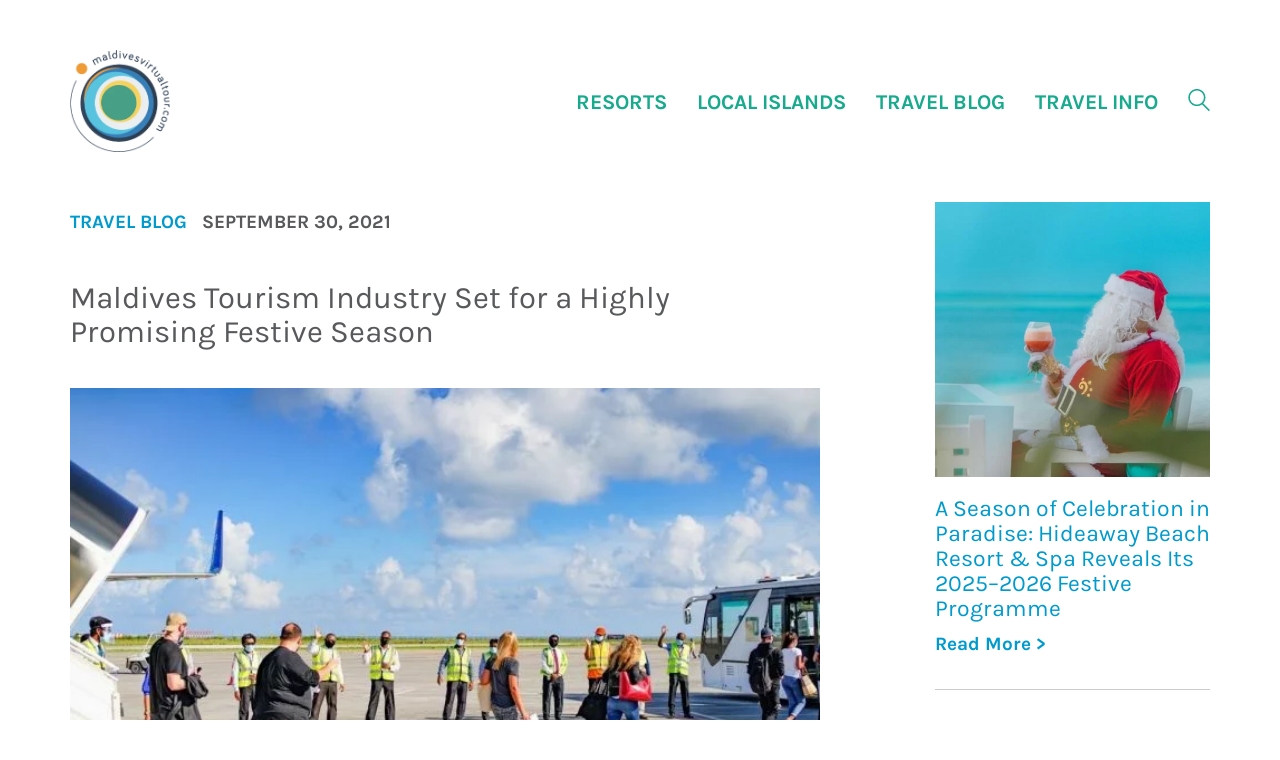

--- FILE ---
content_type: text/html; charset=UTF-8
request_url: https://maldivesvirtualtour.com/maldives-tourism-industry-set-for-a-highly-promising-festive-season/
body_size: 12349
content:
<!DOCTYPE html>

<html class="no-js" lang="en-US">
<head>
	<script async src="https://www.googletagmanager.com/gtag/js?id=UA-165712536-1"></script>
	<script>
	  window.dataLayer = window.dataLayer || [];
	  function gtag(){dataLayer.push(arguments);}
	  gtag('js', new Date());

	  gtag('config', 'UA-165712536-1');
	</script>
	<!-- Meta Pixel Code -->
	<script>
	  !function(f,b,e,v,n,t,s)
	  {if(f.fbq)return;n=f.fbq=function(){n.callMethod?
	  n.callMethod.apply(n,arguments):n.queue.push(arguments)};
	  if(!f._fbq)f._fbq=n;n.push=n;n.loaded=!0;n.version='2.0';
	  n.queue=[];t=b.createElement(e);t.async=!0;
	  t.src=v;s=b.getElementsByTagName(e)[0];
	  s.parentNode.insertBefore(t,s)}(window, document,'script',
	  'https://connect.facebook.net/en_US/fbevents.js');
	  fbq('init', '1570427046690073');
	  fbq('track', 'PageView');
	</script>
	<noscript><img height="1" width="1" style="display:none"
	  src="https://www.facebook.com/tr?id=1570427046690073&ev=PageView&noscript=1"
	/></noscript>
	<!-- End Meta Pixel Code -->
    <meta charset="UTF-8">
    <meta name="viewport" content="width=device-width, initial-scale=1.0">
    <meta name="description" content="As we edge closer to the upcoming holiday period, Maldives’ tourism industry looks set for a&hellip;">
    	<meta name="twitter:card" content="summary_large_image"/>
  <meta name="twitter:site" content="@virtualtouremv"/>
  <meta name="twitter:creator" content="@virtualtourmv"/>
  <meta name="twitter:title" content="Maldives Tourism Industry Set for a Highly Promising Festive Season" />
  <meta name="twitter:widgets:csp" content="on">
  <meta name="twitter:description" content="Travel Guide | Virtual Tours | Original Content 🇲🇻"/>

	<title>Maldives Tourism Industry Set for a Highly Promising Festive Season &#8211; Maldives Virtual Tour</title>
<meta name='robots' content='max-image-preview:large' />
	<style>img:is([sizes="auto" i], [sizes^="auto," i]) { contain-intrinsic-size: 3000px 1500px }</style>
	<link rel="alternate" type="application/rss+xml" title="Maldives Virtual Tour &raquo; Feed" href="https://maldivesvirtualtour.com/feed/" />
<link rel="alternate" type="application/rss+xml" title="Maldives Virtual Tour &raquo; Comments Feed" href="https://maldivesvirtualtour.com/comments/feed/" />
<link rel="alternate" type="application/rss+xml" title="Maldives Virtual Tour &raquo; Maldives Tourism Industry Set for a Highly Promising Festive Season Comments Feed" href="https://maldivesvirtualtour.com/maldives-tourism-industry-set-for-a-highly-promising-festive-season/feed/" />
<style type="text/css">.brave_popup{display:none}</style><script data-no-optimize="1"> var brave_popup_data = {}; var bravepop_emailValidation=false; var brave_popup_videos = {};  var brave_popup_formData = {};var brave_popup_adminUser = false; var brave_popup_pageInfo = {"type":"single","pageID":1722,"singleType":"post"};  var bravepop_emailSuggestions={};</script>    <meta property="og:type" content="article">
    <meta property="og:title" content="Maldives Tourism Industry Set for a Highly Promising Festive Season">
    <meta property="og:url" content="https://maldivesvirtualtour.com/maldives-tourism-industry-set-for-a-highly-promising-festive-season/">
    <meta property="og:site_name" content="Maldives Virtual Tour">

	        <meta property="og:description" content="As we edge closer to the upcoming holiday period, Maldives’ tourism industry looks set for a&hellip;">
	
	        <meta property="og:image" content="https://maldivesvirtualtour.com/wp-content/uploads/2021/09/fma2MfCJ8Qdff3kwBUlCjdgo49qkjX6FbanIX6YY-672x428-1.jpeg">
        <link itemprop="image" href="https://maldivesvirtualtour.com/wp-content/uploads/2021/09/fma2MfCJ8Qdff3kwBUlCjdgo49qkjX6FbanIX6YY-672x428-1.jpeg">

		            <!--
		  <PageMap>
		    <DataObject type="thumbnail">
		      <Attribute name="src" value="https://maldivesvirtualtour.com/wp-content/uploads/2021/09/fma2MfCJ8Qdff3kwBUlCjdgo49qkjX6FbanIX6YY-672x428-1-150x150.jpeg"/>
		      <Attribute name="width" value="150"/>
		      <Attribute name="height" value="150"/>
		    </DataObject>
		  </PageMap>
		-->
		
	<script type="text/javascript">
/* <![CDATA[ */
window._wpemojiSettings = {"baseUrl":"https:\/\/s.w.org\/images\/core\/emoji\/15.0.3\/72x72\/","ext":".png","svgUrl":"https:\/\/s.w.org\/images\/core\/emoji\/15.0.3\/svg\/","svgExt":".svg","source":{"concatemoji":"https:\/\/maldivesvirtualtour.com\/wp-includes\/js\/wp-emoji-release.min.js?ver=6.7.4"}};
/*! This file is auto-generated */
!function(i,n){var o,s,e;function c(e){try{var t={supportTests:e,timestamp:(new Date).valueOf()};sessionStorage.setItem(o,JSON.stringify(t))}catch(e){}}function p(e,t,n){e.clearRect(0,0,e.canvas.width,e.canvas.height),e.fillText(t,0,0);var t=new Uint32Array(e.getImageData(0,0,e.canvas.width,e.canvas.height).data),r=(e.clearRect(0,0,e.canvas.width,e.canvas.height),e.fillText(n,0,0),new Uint32Array(e.getImageData(0,0,e.canvas.width,e.canvas.height).data));return t.every(function(e,t){return e===r[t]})}function u(e,t,n){switch(t){case"flag":return n(e,"\ud83c\udff3\ufe0f\u200d\u26a7\ufe0f","\ud83c\udff3\ufe0f\u200b\u26a7\ufe0f")?!1:!n(e,"\ud83c\uddfa\ud83c\uddf3","\ud83c\uddfa\u200b\ud83c\uddf3")&&!n(e,"\ud83c\udff4\udb40\udc67\udb40\udc62\udb40\udc65\udb40\udc6e\udb40\udc67\udb40\udc7f","\ud83c\udff4\u200b\udb40\udc67\u200b\udb40\udc62\u200b\udb40\udc65\u200b\udb40\udc6e\u200b\udb40\udc67\u200b\udb40\udc7f");case"emoji":return!n(e,"\ud83d\udc26\u200d\u2b1b","\ud83d\udc26\u200b\u2b1b")}return!1}function f(e,t,n){var r="undefined"!=typeof WorkerGlobalScope&&self instanceof WorkerGlobalScope?new OffscreenCanvas(300,150):i.createElement("canvas"),a=r.getContext("2d",{willReadFrequently:!0}),o=(a.textBaseline="top",a.font="600 32px Arial",{});return e.forEach(function(e){o[e]=t(a,e,n)}),o}function t(e){var t=i.createElement("script");t.src=e,t.defer=!0,i.head.appendChild(t)}"undefined"!=typeof Promise&&(o="wpEmojiSettingsSupports",s=["flag","emoji"],n.supports={everything:!0,everythingExceptFlag:!0},e=new Promise(function(e){i.addEventListener("DOMContentLoaded",e,{once:!0})}),new Promise(function(t){var n=function(){try{var e=JSON.parse(sessionStorage.getItem(o));if("object"==typeof e&&"number"==typeof e.timestamp&&(new Date).valueOf()<e.timestamp+604800&&"object"==typeof e.supportTests)return e.supportTests}catch(e){}return null}();if(!n){if("undefined"!=typeof Worker&&"undefined"!=typeof OffscreenCanvas&&"undefined"!=typeof URL&&URL.createObjectURL&&"undefined"!=typeof Blob)try{var e="postMessage("+f.toString()+"("+[JSON.stringify(s),u.toString(),p.toString()].join(",")+"));",r=new Blob([e],{type:"text/javascript"}),a=new Worker(URL.createObjectURL(r),{name:"wpTestEmojiSupports"});return void(a.onmessage=function(e){c(n=e.data),a.terminate(),t(n)})}catch(e){}c(n=f(s,u,p))}t(n)}).then(function(e){for(var t in e)n.supports[t]=e[t],n.supports.everything=n.supports.everything&&n.supports[t],"flag"!==t&&(n.supports.everythingExceptFlag=n.supports.everythingExceptFlag&&n.supports[t]);n.supports.everythingExceptFlag=n.supports.everythingExceptFlag&&!n.supports.flag,n.DOMReady=!1,n.readyCallback=function(){n.DOMReady=!0}}).then(function(){return e}).then(function(){var e;n.supports.everything||(n.readyCallback(),(e=n.source||{}).concatemoji?t(e.concatemoji):e.wpemoji&&e.twemoji&&(t(e.twemoji),t(e.wpemoji)))}))}((window,document),window._wpemojiSettings);
/* ]]> */
</script>
<style id='wp-emoji-styles-inline-css'>

	img.wp-smiley, img.emoji {
		display: inline !important;
		border: none !important;
		box-shadow: none !important;
		height: 1em !important;
		width: 1em !important;
		margin: 0 0.07em !important;
		vertical-align: -0.1em !important;
		background: none !important;
		padding: 0 !important;
	}
</style>
<link rel='stylesheet' id='wp-block-library-css' href='https://maldivesvirtualtour.com/wp-includes/css/dist/block-library/style.min.css?ver=6.7.4' media='all' />
<link rel='stylesheet' id='liveblog24_live_blogging_tool-cgb-style-css-css' href='https://maldivesvirtualtour.com/wp-content/plugins/24liveblog/dist/blocks.style.build.css' media='all' />
<style id='classic-theme-styles-inline-css'>
/*! This file is auto-generated */
.wp-block-button__link{color:#fff;background-color:#32373c;border-radius:9999px;box-shadow:none;text-decoration:none;padding:calc(.667em + 2px) calc(1.333em + 2px);font-size:1.125em}.wp-block-file__button{background:#32373c;color:#fff;text-decoration:none}
</style>
<style id='global-styles-inline-css'>
:root{--wp--preset--aspect-ratio--square: 1;--wp--preset--aspect-ratio--4-3: 4/3;--wp--preset--aspect-ratio--3-4: 3/4;--wp--preset--aspect-ratio--3-2: 3/2;--wp--preset--aspect-ratio--2-3: 2/3;--wp--preset--aspect-ratio--16-9: 16/9;--wp--preset--aspect-ratio--9-16: 9/16;--wp--preset--color--black: #000000;--wp--preset--color--cyan-bluish-gray: #abb8c3;--wp--preset--color--white: #ffffff;--wp--preset--color--pale-pink: #f78da7;--wp--preset--color--vivid-red: #cf2e2e;--wp--preset--color--luminous-vivid-orange: #ff6900;--wp--preset--color--luminous-vivid-amber: #fcb900;--wp--preset--color--light-green-cyan: #7bdcb5;--wp--preset--color--vivid-green-cyan: #00d084;--wp--preset--color--pale-cyan-blue: #8ed1fc;--wp--preset--color--vivid-cyan-blue: #0693e3;--wp--preset--color--vivid-purple: #9b51e0;--wp--preset--gradient--vivid-cyan-blue-to-vivid-purple: linear-gradient(135deg,rgba(6,147,227,1) 0%,rgb(155,81,224) 100%);--wp--preset--gradient--light-green-cyan-to-vivid-green-cyan: linear-gradient(135deg,rgb(122,220,180) 0%,rgb(0,208,130) 100%);--wp--preset--gradient--luminous-vivid-amber-to-luminous-vivid-orange: linear-gradient(135deg,rgba(252,185,0,1) 0%,rgba(255,105,0,1) 100%);--wp--preset--gradient--luminous-vivid-orange-to-vivid-red: linear-gradient(135deg,rgba(255,105,0,1) 0%,rgb(207,46,46) 100%);--wp--preset--gradient--very-light-gray-to-cyan-bluish-gray: linear-gradient(135deg,rgb(238,238,238) 0%,rgb(169,184,195) 100%);--wp--preset--gradient--cool-to-warm-spectrum: linear-gradient(135deg,rgb(74,234,220) 0%,rgb(151,120,209) 20%,rgb(207,42,186) 40%,rgb(238,44,130) 60%,rgb(251,105,98) 80%,rgb(254,248,76) 100%);--wp--preset--gradient--blush-light-purple: linear-gradient(135deg,rgb(255,206,236) 0%,rgb(152,150,240) 100%);--wp--preset--gradient--blush-bordeaux: linear-gradient(135deg,rgb(254,205,165) 0%,rgb(254,45,45) 50%,rgb(107,0,62) 100%);--wp--preset--gradient--luminous-dusk: linear-gradient(135deg,rgb(255,203,112) 0%,rgb(199,81,192) 50%,rgb(65,88,208) 100%);--wp--preset--gradient--pale-ocean: linear-gradient(135deg,rgb(255,245,203) 0%,rgb(182,227,212) 50%,rgb(51,167,181) 100%);--wp--preset--gradient--electric-grass: linear-gradient(135deg,rgb(202,248,128) 0%,rgb(113,206,126) 100%);--wp--preset--gradient--midnight: linear-gradient(135deg,rgb(2,3,129) 0%,rgb(40,116,252) 100%);--wp--preset--font-size--small: 13px;--wp--preset--font-size--medium: 20px;--wp--preset--font-size--large: 36px;--wp--preset--font-size--x-large: 42px;--wp--preset--spacing--20: 0.44rem;--wp--preset--spacing--30: 0.67rem;--wp--preset--spacing--40: 1rem;--wp--preset--spacing--50: 1.5rem;--wp--preset--spacing--60: 2.25rem;--wp--preset--spacing--70: 3.38rem;--wp--preset--spacing--80: 5.06rem;--wp--preset--shadow--natural: 6px 6px 9px rgba(0, 0, 0, 0.2);--wp--preset--shadow--deep: 12px 12px 50px rgba(0, 0, 0, 0.4);--wp--preset--shadow--sharp: 6px 6px 0px rgba(0, 0, 0, 0.2);--wp--preset--shadow--outlined: 6px 6px 0px -3px rgba(255, 255, 255, 1), 6px 6px rgba(0, 0, 0, 1);--wp--preset--shadow--crisp: 6px 6px 0px rgba(0, 0, 0, 1);}:where(.is-layout-flex){gap: 0.5em;}:where(.is-layout-grid){gap: 0.5em;}body .is-layout-flex{display: flex;}.is-layout-flex{flex-wrap: wrap;align-items: center;}.is-layout-flex > :is(*, div){margin: 0;}body .is-layout-grid{display: grid;}.is-layout-grid > :is(*, div){margin: 0;}:where(.wp-block-columns.is-layout-flex){gap: 2em;}:where(.wp-block-columns.is-layout-grid){gap: 2em;}:where(.wp-block-post-template.is-layout-flex){gap: 1.25em;}:where(.wp-block-post-template.is-layout-grid){gap: 1.25em;}.has-black-color{color: var(--wp--preset--color--black) !important;}.has-cyan-bluish-gray-color{color: var(--wp--preset--color--cyan-bluish-gray) !important;}.has-white-color{color: var(--wp--preset--color--white) !important;}.has-pale-pink-color{color: var(--wp--preset--color--pale-pink) !important;}.has-vivid-red-color{color: var(--wp--preset--color--vivid-red) !important;}.has-luminous-vivid-orange-color{color: var(--wp--preset--color--luminous-vivid-orange) !important;}.has-luminous-vivid-amber-color{color: var(--wp--preset--color--luminous-vivid-amber) !important;}.has-light-green-cyan-color{color: var(--wp--preset--color--light-green-cyan) !important;}.has-vivid-green-cyan-color{color: var(--wp--preset--color--vivid-green-cyan) !important;}.has-pale-cyan-blue-color{color: var(--wp--preset--color--pale-cyan-blue) !important;}.has-vivid-cyan-blue-color{color: var(--wp--preset--color--vivid-cyan-blue) !important;}.has-vivid-purple-color{color: var(--wp--preset--color--vivid-purple) !important;}.has-black-background-color{background-color: var(--wp--preset--color--black) !important;}.has-cyan-bluish-gray-background-color{background-color: var(--wp--preset--color--cyan-bluish-gray) !important;}.has-white-background-color{background-color: var(--wp--preset--color--white) !important;}.has-pale-pink-background-color{background-color: var(--wp--preset--color--pale-pink) !important;}.has-vivid-red-background-color{background-color: var(--wp--preset--color--vivid-red) !important;}.has-luminous-vivid-orange-background-color{background-color: var(--wp--preset--color--luminous-vivid-orange) !important;}.has-luminous-vivid-amber-background-color{background-color: var(--wp--preset--color--luminous-vivid-amber) !important;}.has-light-green-cyan-background-color{background-color: var(--wp--preset--color--light-green-cyan) !important;}.has-vivid-green-cyan-background-color{background-color: var(--wp--preset--color--vivid-green-cyan) !important;}.has-pale-cyan-blue-background-color{background-color: var(--wp--preset--color--pale-cyan-blue) !important;}.has-vivid-cyan-blue-background-color{background-color: var(--wp--preset--color--vivid-cyan-blue) !important;}.has-vivid-purple-background-color{background-color: var(--wp--preset--color--vivid-purple) !important;}.has-black-border-color{border-color: var(--wp--preset--color--black) !important;}.has-cyan-bluish-gray-border-color{border-color: var(--wp--preset--color--cyan-bluish-gray) !important;}.has-white-border-color{border-color: var(--wp--preset--color--white) !important;}.has-pale-pink-border-color{border-color: var(--wp--preset--color--pale-pink) !important;}.has-vivid-red-border-color{border-color: var(--wp--preset--color--vivid-red) !important;}.has-luminous-vivid-orange-border-color{border-color: var(--wp--preset--color--luminous-vivid-orange) !important;}.has-luminous-vivid-amber-border-color{border-color: var(--wp--preset--color--luminous-vivid-amber) !important;}.has-light-green-cyan-border-color{border-color: var(--wp--preset--color--light-green-cyan) !important;}.has-vivid-green-cyan-border-color{border-color: var(--wp--preset--color--vivid-green-cyan) !important;}.has-pale-cyan-blue-border-color{border-color: var(--wp--preset--color--pale-cyan-blue) !important;}.has-vivid-cyan-blue-border-color{border-color: var(--wp--preset--color--vivid-cyan-blue) !important;}.has-vivid-purple-border-color{border-color: var(--wp--preset--color--vivid-purple) !important;}.has-vivid-cyan-blue-to-vivid-purple-gradient-background{background: var(--wp--preset--gradient--vivid-cyan-blue-to-vivid-purple) !important;}.has-light-green-cyan-to-vivid-green-cyan-gradient-background{background: var(--wp--preset--gradient--light-green-cyan-to-vivid-green-cyan) !important;}.has-luminous-vivid-amber-to-luminous-vivid-orange-gradient-background{background: var(--wp--preset--gradient--luminous-vivid-amber-to-luminous-vivid-orange) !important;}.has-luminous-vivid-orange-to-vivid-red-gradient-background{background: var(--wp--preset--gradient--luminous-vivid-orange-to-vivid-red) !important;}.has-very-light-gray-to-cyan-bluish-gray-gradient-background{background: var(--wp--preset--gradient--very-light-gray-to-cyan-bluish-gray) !important;}.has-cool-to-warm-spectrum-gradient-background{background: var(--wp--preset--gradient--cool-to-warm-spectrum) !important;}.has-blush-light-purple-gradient-background{background: var(--wp--preset--gradient--blush-light-purple) !important;}.has-blush-bordeaux-gradient-background{background: var(--wp--preset--gradient--blush-bordeaux) !important;}.has-luminous-dusk-gradient-background{background: var(--wp--preset--gradient--luminous-dusk) !important;}.has-pale-ocean-gradient-background{background: var(--wp--preset--gradient--pale-ocean) !important;}.has-electric-grass-gradient-background{background: var(--wp--preset--gradient--electric-grass) !important;}.has-midnight-gradient-background{background: var(--wp--preset--gradient--midnight) !important;}.has-small-font-size{font-size: var(--wp--preset--font-size--small) !important;}.has-medium-font-size{font-size: var(--wp--preset--font-size--medium) !important;}.has-large-font-size{font-size: var(--wp--preset--font-size--large) !important;}.has-x-large-font-size{font-size: var(--wp--preset--font-size--x-large) !important;}
:where(.wp-block-post-template.is-layout-flex){gap: 1.25em;}:where(.wp-block-post-template.is-layout-grid){gap: 1.25em;}
:where(.wp-block-columns.is-layout-flex){gap: 2em;}:where(.wp-block-columns.is-layout-grid){gap: 2em;}
:root :where(.wp-block-pullquote){font-size: 1.5em;line-height: 1.6;}
</style>
<link rel='stylesheet' id='contact-form-7-css' href='https://maldivesvirtualtour.com/wp-content/plugins/contact-form-7/includes/css/styles.css?ver=5.6.4' media='all' />
<link rel='stylesheet' id='kalium-bootstrap-css-css' href='https://maldivesvirtualtour.com/wp-content/themes/mvt/assets/css/bootstrap.min.css?ver=3.0.7.001' media='all' />
<link rel='stylesheet' id='kalium-theme-base-css-css' href='https://maldivesvirtualtour.com/wp-content/themes/mvt/assets/css/basemin.css?ver=3.0.7.001' media='all' />
<link rel='stylesheet' id='kalium-theme-other-css-css' href='https://maldivesvirtualtour.com/wp-content/themes/mvt/assets/css/other.min.css?ver=3.0.7.001' media='all' />
<link rel='stylesheet' id='kalium-style-css-css' href='https://maldivesvirtualtour.com/wp-content/themes/mvt/style.css?ver=3.0.7.001' media='all' />
<link rel='stylesheet' id='kalium-fluidbox-css-css' href='https://maldivesvirtualtour.com/wp-content/themes/mvt/assets/vendors/fluidbox/css/fluidbox.min.css?ver=3.0.7.001' media='all' />
    <script type="text/javascript">
		var ajaxurl = ajaxurl || 'https://maldivesvirtualtour.com/wp-admin/admin-ajax.php';
		    </script>
	<script type="text/javascript" id="pushengage-sdk-init-js-after">
/* <![CDATA[ */
console.error("You haven’t finished setting up your site with PushEngage. Please connect your account!!");
/* ]]> */
</script>
<script type="text/javascript" src="https://maldivesvirtualtour.com/wp-includes/js/jquery/jquery.min.js?ver=3.7.1" id="jquery-core-js"></script>
<script type="text/javascript" src="https://maldivesvirtualtour.com/wp-includes/js/jquery/jquery-migrate.min.js?ver=3.4.1" id="jquery-migrate-js"></script>
<script></script><link rel="https://api.w.org/" href="https://maldivesvirtualtour.com/wp-json/" /><link rel="alternate" title="JSON" type="application/json" href="https://maldivesvirtualtour.com/wp-json/wp/v2/posts/1722" /><link rel="EditURI" type="application/rsd+xml" title="RSD" href="https://maldivesvirtualtour.com/xmlrpc.php?rsd" />
<meta name="generator" content="WordPress 6.7.4" />
<link rel="canonical" href="https://maldivesvirtualtour.com/maldives-tourism-industry-set-for-a-highly-promising-festive-season/" />
<link rel='shortlink' href='https://maldivesvirtualtour.com/?p=1722' />
<link rel="alternate" title="oEmbed (JSON)" type="application/json+oembed" href="https://maldivesvirtualtour.com/wp-json/oembed/1.0/embed?url=https%3A%2F%2Fmaldivesvirtualtour.com%2Fmaldives-tourism-industry-set-for-a-highly-promising-festive-season%2F" />
<link rel="alternate" title="oEmbed (XML)" type="text/xml+oembed" href="https://maldivesvirtualtour.com/wp-json/oembed/1.0/embed?url=https%3A%2F%2Fmaldivesvirtualtour.com%2Fmaldives-tourism-industry-set-for-a-highly-promising-festive-season%2F&#038;format=xml" />
<style id="theme-custom-css">.lb-gallery a{display: block;height:200px;overflow: hidden;}.lb-gallery {    margin: 35px 0 0 0;    padding-top: 0px;}.room-gallery h1 {bottom:0;padding: 5px 10px;font-weight:700;}</style><meta name="theme-color" content="#0081be"><script>var mobile_menu_breakpoint = 768;</script><style data-appended-custom-css="true">@media screen and (min-width:769px) { .mobile-menu-wrapper,.mobile-menu-overlay,.header-block__item--mobile-menu-toggle {display: none;} }</style><style data-appended-custom-css="true">@media screen and (max-width:768px) { .header-block__item--standard-menu-container {display: none;} }</style><style>.recentcomments a{display:inline !important;padding:0 !important;margin:0 !important;}</style><meta name="generator" content="Powered by WPBakery Page Builder - drag and drop page builder for WordPress."/>
<link rel="icon" href="https://maldivesvirtualtour.com/wp-content/uploads/2020/09/cropped-fav-mvt-32x32.png" sizes="32x32" />
<link rel="icon" href="https://maldivesvirtualtour.com/wp-content/uploads/2020/09/cropped-fav-mvt-192x192.png" sizes="192x192" />
<link rel="apple-touch-icon" href="https://maldivesvirtualtour.com/wp-content/uploads/2020/09/cropped-fav-mvt-180x180.png" />
<meta name="msapplication-TileImage" content="https://maldivesvirtualtour.com/wp-content/uploads/2020/09/cropped-fav-mvt-270x270.png" />
<noscript><style> .wpb_animate_when_almost_visible { opacity: 1; }</style></noscript><style id="wpforms-css-vars-root">
				:root {
					--wpforms-field-border-radius: 3px;
--wpforms-field-border-style: solid;
--wpforms-field-border-size: 1px;
--wpforms-field-background-color: #ffffff;
--wpforms-field-border-color: rgba( 0, 0, 0, 0.25 );
--wpforms-field-border-color-spare: rgba( 0, 0, 0, 0.25 );
--wpforms-field-text-color: rgba( 0, 0, 0, 0.7 );
--wpforms-field-menu-color: #ffffff;
--wpforms-label-color: rgba( 0, 0, 0, 0.85 );
--wpforms-label-sublabel-color: rgba( 0, 0, 0, 0.55 );
--wpforms-label-error-color: #d63637;
--wpforms-button-border-radius: 3px;
--wpforms-button-border-style: none;
--wpforms-button-border-size: 1px;
--wpforms-button-background-color: #066aab;
--wpforms-button-border-color: #066aab;
--wpforms-button-text-color: #ffffff;
--wpforms-page-break-color: #066aab;
--wpforms-background-image: none;
--wpforms-background-position: center center;
--wpforms-background-repeat: no-repeat;
--wpforms-background-size: cover;
--wpforms-background-width: 100px;
--wpforms-background-height: 100px;
--wpforms-background-color: rgba( 0, 0, 0, 0 );
--wpforms-background-url: none;
--wpforms-container-padding: 0px;
--wpforms-container-border-style: none;
--wpforms-container-border-width: 1px;
--wpforms-container-border-color: #000000;
--wpforms-container-border-radius: 3px;
--wpforms-field-size-input-height: 43px;
--wpforms-field-size-input-spacing: 15px;
--wpforms-field-size-font-size: 16px;
--wpforms-field-size-line-height: 19px;
--wpforms-field-size-padding-h: 14px;
--wpforms-field-size-checkbox-size: 16px;
--wpforms-field-size-sublabel-spacing: 5px;
--wpforms-field-size-icon-size: 1;
--wpforms-label-size-font-size: 16px;
--wpforms-label-size-line-height: 19px;
--wpforms-label-size-sublabel-font-size: 14px;
--wpforms-label-size-sublabel-line-height: 17px;
--wpforms-button-size-font-size: 17px;
--wpforms-button-size-height: 41px;
--wpforms-button-size-padding-h: 15px;
--wpforms-button-size-margin-top: 10px;
--wpforms-container-shadow-size-box-shadow: none;

				}
			</style></head>
<body class="post-template-default single single-post postid-1722 single-format-standard wpb-js-composer js-comp-ver-8.0.1 vc_responsive">
<script>
  fbq('track', 'ViewContent');
</script>
<div class="mobile-menu-wrapper mobile-menu-fullscreen">

    <div class="mobile-menu-container">

    			<div class="mobile-logo"><img src="https://maldivesvirtualtour.com/wp-content/uploads/2022/02/logo-mvt.png"></div>

		<ul id="menu-mobilemenu" class="menu"><li id="menu-item-3294" class="menu-item menu-item-type-post_type menu-item-object-page menu-item-3294"><a href="https://maldivesvirtualtour.com/resorts/">Resorts</a></li>
<li id="menu-item-3295" class="menu-item menu-item-type-post_type menu-item-object-page menu-item-3295"><a href="https://maldivesvirtualtour.com/local-islands/">Local Islands</a></li>
<li id="menu-item-3293" class="menu-item menu-item-type-post_type menu-item-object-page menu-item-3293"><a href="https://maldivesvirtualtour.com/liveaboards/">Liveaboards</a></li>
<li id="menu-item-3296" class="menu-item menu-item-type-post_type menu-item-object-page menu-item-3296"><a href="https://maldivesvirtualtour.com/travel-blog/">Travel Blog</a></li>
<li id="menu-item-4687" class="menu-item menu-item-type-post_type menu-item-object-page menu-item-4687"><a href="https://maldivesvirtualtour.com/?page_id=4678">Influencer Program</a></li>
<li id="menu-item-3868" class="menu-item menu-item-type-custom menu-item-object-custom menu-item-has-children menu-item-3868"><a href="https://maldivesvirtualtour.com/travel-info">Travel Info</a>
<ul class="sub-menu">
	<li id="menu-item-3943" class="menu-item menu-item-type-post_type menu-item-object-page menu-item-3943"><a href="https://maldivesvirtualtour.com/things-to-do/">Things To Do</a></li>
	<li id="menu-item-3940" class="menu-item menu-item-type-custom menu-item-object-custom menu-item-3940"><a href="https://maldivesvirtualtour.com/travel-info/#before-you-travel">Before You Travel</a></li>
	<li id="menu-item-3869" class="menu-item menu-item-type-custom menu-item-object-custom menu-item-3869"><a href="https://maldivesvirtualtour.com/travel-info/#geography">Geography</a></li>
	<li id="menu-item-3941" class="menu-item menu-item-type-custom menu-item-object-custom menu-item-3941"><a href="https://maldivesvirtualtour.com/travel-info/#climate">Climate</a></li>
	<li id="menu-item-3942" class="menu-item menu-item-type-custom menu-item-object-custom menu-item-3942"><a href="https://maldivesvirtualtour.com/travel-info/#culture">Culture</a></li>
</ul>
</li>
<li id="menu-item-5829" class="menu-item menu-item-type-post_type menu-item-object-page menu-item-5829"><a href="https://maldivesvirtualtour.com/ultimate-maldives-paddle/">Ultimate Maldives Paddle</a></li>
</ul>
		            <form role="search" method="get" class="search-form" action="https://maldivesvirtualtour.com/">
                <input type="search" class="search-field" placeholder="Search site..." value="" name="s" id="search_mobile_inp"/>

                <label for="search_mobile_inp">
                    <i class="fa fa-search"></i>
                </label>

                <input type="submit" class="search-submit" value="Go"/>
            </form>
		
		            <a href="#" class="mobile-menu-close-link toggle-bars exit menu-skin-light">
				        <span class="toggle-bars__column">
            <span class="toggle-bars__bar-lines">
                <span class="toggle-bars__bar-line toggle-bars__bar-line--top"></span>
                <span class="toggle-bars__bar-line toggle-bars__bar-line--middle"></span>
                <span class="toggle-bars__bar-line toggle-bars__bar-line--bottom"></span>
            </span>
        </span>
		            </a>
		
				<div class="mobile-social"><ul class="social-networks rounded colored-hover"><li><a href="mailto:media@maldivesvirtualtour.com?subject=Hello!" target="_self" class="email" title="Email" aria-label="Email" rel="noopener"><i class="fa fa-envelope-o"></i><span class="name">Email</span></a></li><li><a href="https://www.instagram.com/maldivesvirtualtour/" target="_blank" class="instagram" title="Instagram" aria-label="Instagram" rel="noopener"><i class="fa fa-instagram"></i><span class="name">Instagram</span></a></li><li><a href="https://www.facebook.com/maldivesvirtualtour/" target="_blank" class="facebook" title="Facebook" aria-label="Facebook" rel="noopener"><i class="fa fa-facebook"></i><span class="name">Facebook</span></a></li><li><a href="" target="_blank" class="youtube" title="YouTube" aria-label="YouTube" rel="noopener"><i class="fa fa-youtube-play"></i><span class="name">YouTube</span></a></li><li><a href="https://www.tiktok.com/@maldivesvirtualtour/" target="_blank" class="tiktok" title="Tiktok" aria-label="Tiktok" rel="noopener"><i class="fa fa-tiktok"></i><span class="name">Tiktok</span></a></li></ul></div>

    </div>

</div>

<div class="mobile-menu-overlay"></div>
<div class="wrapper" id="main-wrapper">

	    <header class="site-header main-header menu-type-standard-menu">

		<div class="header-block">

	
	<div class="header-block__row-container container">

		<div class="header-block__row header-block__row--main">
			        <div class="header-block__column header-block__logo header-block--auto-grow">
			<style data-appended-custom-css="true">.logo-image {width:100px;height:102px;}</style><style data-appended-custom-css="true">@media screen and (max-width: 768px) { .logo-image {width:100px;height:102px;} }</style>    <a href="https://maldivesvirtualtour.com" class="header-logo logo-image">
		            <img src="https://maldivesvirtualtour.com/wp-content/uploads/2022/02/logo-mvt.png" class="main-logo" width="100" height="100" alt="Maldives Virtual Tour"/>
		    </a>
        </div>
		        <div class="header-block__column header-block--content-right header-block--align-right">

            <div class="header-block__items-row">
				<div class="header-block__item header-block__item--type-menu-main-menu header-block__item--standard-menu-container"><div class="standard-menu-container menu-skin-main"><nav class="nav-container-main-menu"><ul id="menu-main" class="menu"><li id="menu-item-1096" class="menu-item menu-item-type-post_type menu-item-object-page menu-item-1096"><a href="https://maldivesvirtualtour.com/resorts/"><span>Resorts</span></a></li>
<li id="menu-item-191" class="menu-item menu-item-type-post_type menu-item-object-page menu-item-191"><a href="https://maldivesvirtualtour.com/local-islands/"><span>Local Islands</span></a></li>
<li id="menu-item-158" class="menu-item menu-item-type-post_type menu-item-object-page menu-item-158"><a href="https://maldivesvirtualtour.com/travel-blog/"><span>Travel Blog</span></a></li>
<li id="menu-item-3874" class="menu-item menu-item-type-post_type menu-item-object-page menu-item-has-children menu-item-3874"><a href="https://maldivesvirtualtour.com/travel-info/"><span>Travel Info</span></a>
<ul class="sub-menu">
	<li id="menu-item-3871" class="menu-item menu-item-type-custom menu-item-object-custom menu-item-3871"><a href="https://maldivesvirtualtour.com/travel-info/#geography"><span>Geography</span></a></li>
	<li id="menu-item-3938" class="menu-item menu-item-type-custom menu-item-object-custom menu-item-3938"><a href="https://maldivesvirtualtour.com/travel-info/#geography"><span>Climate</span></a></li>
	<li id="menu-item-3899" class="menu-item menu-item-type-custom menu-item-object-custom menu-item-3899"><a href="https://maldivesvirtualtour.com/travel-info/#culture"><span>Culture</span></a></li>
	<li id="menu-item-3870" class="menu-item menu-item-type-custom menu-item-object-custom menu-item-3870"><a href="https://maldivesvirtualtour.com/travel-info/#before-you-travel"><span>Before you Travel</span></a></li>
	<li id="menu-item-3898" class="menu-item menu-item-type-post_type menu-item-object-page menu-item-3898"><a href="https://maldivesvirtualtour.com/things-to-do/"><span>Things To Do</span></a></li>
</ul>
</li>
</ul></nav></div></div><div class="header-block__item header-block__item--type-search-field header-block__item--hide-on-mobile">        <div class="header-search-input menu-skin-main">
            <form role="search" method="get" action="https://maldivesvirtualtour.com/">

                <div class="search-field">
                    <span>Search site...</span>
                    <input type="search" value="" autocomplete="off" name="s"/>
                </div>

                <div class="search-icon">
                    <a href="#" data-animation="scale">
						<?xml version="1.0" encoding="utf-8"?>
<!-- Generator: Adobe Illustrator 19.2.1, SVG Export Plug-In . SVG Version: 6.00 Build 0)  -->
<svg height="24" width="24" version="1.1" xmlns="http://www.w3.org/2000/svg" xmlns:xlink="http://www.w3.org/1999/xlink" x="0px" y="0px"
	 viewBox="0 0 1417.3 1417.3" style="enable-background:new 0 0 1417.3 1417.3;" xml:space="preserve">
<style type="text/css">
	.st0{display:none;}
	.st1{display:inline;}
</style>
<g id="search-one">
	<path d="M976.2,925.2c90.6-98.1,147.1-229.4,147.1-374.1C1123.4,247.7,876.5,0,572.2,0S21.1,247.7,21.1,551.1
		s246.9,551.1,551.1,551.1c123.9,0,237.7-40.7,330-109.7l409.8,409.8c10,10,22.4,15,34.9,15s25.8-5,34.9-15
		c19.1-19.1,19.1-50.7,0-70.7L976.2,925.2z M120.8,551.1c0-248.6,202-451.4,451.4-451.4c248.6,0,451.4,202,451.4,451.4
		s-202,451.4-451.4,451.4S120.8,799.7,120.8,551.1z"/>
</g>
<g id="search-two" class="st0">
	<path class="st1" d="M976.2,925.2c90.6-98.1,147.1-229.4,147.1-374.1C1123.4,247.7,876.5,0,572.2,0S21.1,247.7,21.1,551.1
		s246.9,551.1,551.1,551.1c123.9,0,237.7-40.7,330-109.7l409.8,409.8c10,10,22.4,15,34.9,15s25.8-5,34.9-15
		c19.1-19.1,19.1-50.7,0-70.7L976.2,925.2z"/>
</g>
</svg>
                    </a>
                </div>
            </form>

        </div>
		</div><div class="header-block__item header-block__item--type-menu-main-menu header-block__item--mobile-menu-toggle"><a href="#" class="toggle-bars menu-skin-main" data-action="mobile-menu">        <span class="toggle-bars__column">
            <span class="toggle-bars__bar-lines">
                <span class="toggle-bars__bar-line toggle-bars__bar-line--top"></span>
                <span class="toggle-bars__bar-line toggle-bars__bar-line--middle"></span>
                <span class="toggle-bars__bar-line toggle-bars__bar-line--bottom"></span>
            </span>
        </span>
		</a></div>            </div>

        </div>
				</div>

	</div>

	
</div>

    </header>

        <div class="single-post">

            <div class="container">

                <div class="row jccnews">
                	<div class="col-xs-12 col-lg-8 news">
       			 	<h6><a href="https://maldivesvirtualtour.com/category/travel-blog/" rel="category tag">Travel Blog</a><span>September 30, 2021</span></h6>        			 	<h1>Maldives Tourism Industry Set for a Highly Promising Festive Season</h1>
                	<img width="672" height="428" src="https://maldivesvirtualtour.com/wp-content/uploads/2021/09/fma2MfCJ8Qdff3kwBUlCjdgo49qkjX6FbanIX6YY-672x428-1.jpeg" class="attachment-blog-thumb-3 size-blog-thumb-3 wp-post-image" alt="" decoding="async" fetchpriority="high" srcset="https://maldivesvirtualtour.com/wp-content/uploads/2021/09/fma2MfCJ8Qdff3kwBUlCjdgo49qkjX6FbanIX6YY-672x428-1.jpeg 672w, https://maldivesvirtualtour.com/wp-content/uploads/2021/09/fma2MfCJ8Qdff3kwBUlCjdgo49qkjX6FbanIX6YY-672x428-1-300x191.jpeg 300w, https://maldivesvirtualtour.com/wp-content/uploads/2021/09/fma2MfCJ8Qdff3kwBUlCjdgo49qkjX6FbanIX6YY-672x428-1-558x355.jpeg 558w, https://maldivesvirtualtour.com/wp-content/uploads/2021/09/fma2MfCJ8Qdff3kwBUlCjdgo49qkjX6FbanIX6YY-672x428-1-655x417.jpeg 655w" sizes="(max-width: 672px) 100vw, 672px" />                	<div class="newscontent">
                	
<p>As we edge closer to the upcoming holiday period, Maldives’ tourism industry looks set for a highly promising festive season.</p>



<p>As the Maldives bounces back from the COVID-19 situation, tourist arrivals to the Maldives have shown steady improvement. Since the country reopened its borders to international travellers from 15<sup>th</sup>&nbsp;July 2020, the destination has continued to witness recovery and remains on course in reaching its target arrival figure of 1.5 million.</p>



<p>In fact, on 16th July 2021 a total of 555,006 tourist arrivals had already been reached, exceeding the 2020 annual total of 555,494. By 27th September the total arrivals to the Maldives exceeded 858,000, an increase of 114% compared to that of 2020.</p>



<p>While major markets such as Russia and India made full recovery with strong positive growth rates, new markets emerged from the European Region and the Middle East. Daily average arrivals for the year remain above 3,100 as of 27th September 2021.</p>



<p>According to the latest statistics released by the Ministry of Tourism, there are currently 883 total tourist accommodation facilities in operation, including resorts, marinas, guesthouses, safari vessels and hotels. The current operational capacity equates to 51,056 beds.</p>



<p>Arrivals continue to gain momentum as travel restrictions ease across the world. In July, borders reopened for South Asian markets following a temporary closure due to the worsening COVID-19 situation in the region. Now, India is leading as the top source market for tourist arrivals to the Maldives.</p>



<p>As of 26th September 2021, the top ten source markets to the Maldives are: India with 22.9% of the market share, Russia with 19.8%, Germany with 6.1%, U.S.A with 4.1%, Saudi Arabia with 3.5%, Ukraine with 3.3%, Spain with 3.0% shares, United Kingdom with 2.1%, Kazakhstan with 2.1%, and France with 1.9%.</p>



<p>The future outlook of the Maldivian tourist market is nothing short of promising either. Recently, Maldives was removed from the UK’s ‘red list’, meaning that travellers from the UK will no longer need to self-isolate for 10 days when returning from the Maldives. Additionally, fully vaccinated individuals will no longer have to take a PCR test before they return to the UK from the Maldives. Additionally, the Foreign, Commonwealth &amp; Development Office (FCDO) has announced that it no longer advises against all but essential travel to the Maldives. As a result, it is expected that tourist arrivals from the UK will increase in the coming months.</p>



<p>What’s more, Italy’s Health Minister signed an ordinance, established on an experimental basis and with precise safety protocols, giving the go-ahead for travel to various non-EU tourist destinations including the Maldives, without the need for quarantine either on arrival or return. Prior to the pandemic, Italy was one of top three source markets to the Maldives. With the easing of the aforementioned travel restrictions, it is likely that arrivals from Italy will surge as well.</p>


                	</div>
                	</div>

                	<div class="col-lg-4 sidebar visible-lg">

				    
						<article class="side">
						    <div class="image">
						        <a href="https://maldivesvirtualtour.com/a-season-of-celebration-in-paradise-hideaway-beach-resort-spa-reveals-its-2025-2026-festive-programme/" rel="bookmark"'>
						            <img width="468" height="468" src="https://maldivesvirtualtour.com/wp-content/uploads/2025/12/Photo-466-468x468.jpg" class="attachment-blog-thumb-2 size-blog-thumb-2 wp-post-image" alt="" decoding="async" srcset="https://maldivesvirtualtour.com/wp-content/uploads/2025/12/Photo-466-468x468.jpg 468w, https://maldivesvirtualtour.com/wp-content/uploads/2025/12/Photo-466-150x150.jpg 150w, https://maldivesvirtualtour.com/wp-content/uploads/2025/12/Photo-466-220x220.jpg 220w" sizes="(max-width: 468px) 100vw, 468px" />						        </a>
						    </div>

						        <div class="post-content">
						            <h1>
						                <a href="https://maldivesvirtualtour.com/a-season-of-celebration-in-paradise-hideaway-beach-resort-spa-reveals-its-2025-2026-festive-programme/" rel="bookmark"'>
						                    A Season of Celebration in Paradise: Hideaway Beach Resort &amp; Spa Reveals Its 2025–2026 Festive Programme						                </a>
						            </h1>
						            <h6>
						            	<a href="https://maldivesvirtualtour.com/a-season-of-celebration-in-paradise-hideaway-beach-resort-spa-reveals-its-2025-2026-festive-programme/" rel="bookmark"'>Read More ></a>
						            </h6>

						        </div>
						            
						</article>
                    
                    	
						<article class="side">
						    <div class="image">
						        <a href="https://maldivesvirtualtour.com/celebrate-a-retro-tropicana-holiday-at-saii-lagoon-maldives/" rel="bookmark"'>
						            <img width="468" height="468" src="https://maldivesvirtualtour.com/wp-content/uploads/2025/12/Photo-463-468x468.jpg" class="attachment-blog-thumb-2 size-blog-thumb-2 wp-post-image" alt="" decoding="async" srcset="https://maldivesvirtualtour.com/wp-content/uploads/2025/12/Photo-463-468x468.jpg 468w, https://maldivesvirtualtour.com/wp-content/uploads/2025/12/Photo-463-150x150.jpg 150w, https://maldivesvirtualtour.com/wp-content/uploads/2025/12/Photo-463-220x220.jpg 220w" sizes="(max-width: 468px) 100vw, 468px" />						        </a>
						    </div>

						        <div class="post-content">
						            <h1>
						                <a href="https://maldivesvirtualtour.com/celebrate-a-retro-tropicana-holiday-at-saii-lagoon-maldives/" rel="bookmark"'>
						                    Celebrate a Retro Tropicana Holiday at SAii Lagoon Maldives						                </a>
						            </h1>
						            <h6>
						            	<a href="https://maldivesvirtualtour.com/celebrate-a-retro-tropicana-holiday-at-saii-lagoon-maldives/" rel="bookmark"'>Read More ></a>
						            </h6>

						        </div>
						            
						</article>
                    
                    	
						<article class="side">
						    <div class="image">
						        <a href="https://maldivesvirtualtour.com/2ofus-to-headline-new-years-eve-2026-festive-celebrations-at-hulhule-island-hotel/" rel="bookmark"'>
						            <img width="468" height="468" src="https://maldivesvirtualtour.com/wp-content/uploads/2025/12/Photo-2-3-468x468.jpg" class="attachment-blog-thumb-2 size-blog-thumb-2 wp-post-image" alt="" decoding="async" loading="lazy" srcset="https://maldivesvirtualtour.com/wp-content/uploads/2025/12/Photo-2-3-468x468.jpg 468w, https://maldivesvirtualtour.com/wp-content/uploads/2025/12/Photo-2-3-150x150.jpg 150w, https://maldivesvirtualtour.com/wp-content/uploads/2025/12/Photo-2-3-220x220.jpg 220w" sizes="auto, (max-width: 468px) 100vw, 468px" />						        </a>
						    </div>

						        <div class="post-content">
						            <h1>
						                <a href="https://maldivesvirtualtour.com/2ofus-to-headline-new-years-eve-2026-festive-celebrations-at-hulhule-island-hotel/" rel="bookmark"'>
						                    “2ofus” to Headline New Year’s Eve 2026 Festive Celebrations at Hulhule Island Hotel						                </a>
						            </h1>
						            <h6>
						            	<a href="https://maldivesvirtualtour.com/2ofus-to-headline-new-years-eve-2026-festive-celebrations-at-hulhule-island-hotel/" rel="bookmark"'>Read More ></a>
						            </h6>

						        </div>
						            
						</article>
                    
                    	                    	<div class="image">
                    		<a href="https://maldivesgetaways.com/">
					<img src="https://maldivesvirtualtour.com/wp-content/uploads/2024/01/Getaways-Ad-275-x-450-px-copy.png">
					</a>                    	
                    </div>
            </div>
        </div>
		</div><!-- .wrapper -->
<footer id="footer" role="contentinfo" class="site-footer main-footer footer-bottom-horizontal">

	
	
        <div class="footer-bottom">

            <div class="container">

                <div class="footer-bottom-content">

					
                        <div class="footer-content-right">
							<ul class="social-networks rounded colored-bg-hover"><li><a href="mailto:media@maldivesvirtualtour.com?subject=Hello!" target="_self" class="email" title="Email" aria-label="Email" rel="noopener"><i class="fa fa-envelope-o"></i><span class="name">Email</span></a></li><li><a href="https://www.instagram.com/maldivesvirtualtour/" target="_blank" class="instagram" title="Instagram" aria-label="Instagram" rel="noopener"><i class="fa fa-instagram"></i><span class="name">Instagram</span></a></li><li><a href="https://www.facebook.com/maldivesvirtualtour/" target="_blank" class="facebook" title="Facebook" aria-label="Facebook" rel="noopener"><i class="fa fa-facebook"></i><span class="name">Facebook</span></a></li><li><a href="" target="_blank" class="youtube" title="YouTube" aria-label="YouTube" rel="noopener"><i class="fa fa-youtube-play"></i><span class="name">YouTube</span></a></li><li><a href="https://www.tiktok.com/@maldivesvirtualtour/" target="_blank" class="tiktok" title="Tiktok" aria-label="Tiktok" rel="noopener"><i class="fa fa-tiktok"></i><span class="name">Tiktok</span></a></li></ul>                        </div>

					
					
                        <div class="footer-content-left">

                            <div class="copyrights site-info">
                                <p>© Copyright 2024. All Rights Reserved</p>
                            </div>

                        </div>

					                </div>

            </div>

        </div>

	
</footer><div id="bravepop_element_tooltip"></div><div id="bravepop_element_lightbox"><div id="bravepop_element_lightbox_close" onclick="brave_lightbox_close()"></div><div id="bravepop_element_lightbox_content"></div></div><script type="application/ld+json">{"@context":"https:\/\/schema.org\/","@type":"Organization","name":"Maldives Virtual Tour","url":"https:\/\/maldivesvirtualtour.com","logo":"https:\/\/maldivesvirtualtour.com\/wp-content\/uploads\/2022\/02\/logo-mvt.png"}</script><link rel='stylesheet' id='bravepop_front_css-css' href='https://maldivesvirtualtour.com/wp-content/plugins/bravepopup-pro/assets/css/frontend.min.css?ver=6.7.4' media='all' />
<script type="text/javascript" src="https://maldivesvirtualtour.com/wp-content/plugins/contact-form-7/includes/swv/js/index.js?ver=5.6.4" id="swv-js"></script>
<script type="text/javascript" id="contact-form-7-js-extra">
/* <![CDATA[ */
var wpcf7 = {"api":{"root":"https:\/\/maldivesvirtualtour.com\/wp-json\/","namespace":"contact-form-7\/v1"},"cached":"1"};
/* ]]> */
</script>
<script type="text/javascript" src="https://maldivesvirtualtour.com/wp-content/plugins/contact-form-7/includes/js/index.js?ver=5.6.4" id="contact-form-7-js"></script>
<script type="text/javascript" src="https://maldivesvirtualtour.com/wp-content/themes/mvt/assets/vendors/gsap/gsap.min.js?ver=3.0.7.001" id="kalium-gsap-js-js"></script>
<script type="text/javascript" src="https://maldivesvirtualtour.com/wp-content/themes/mvt/assets/vendors/gsap/ScrollToPlugin.min.js?ver=3.0.7.001" id="kalium-gsap-scrollto-js-js"></script>
<script type="text/javascript" src="https://maldivesvirtualtour.com/wp-content/themes/mvt/assets/vendors/scrollmagic/ScrollMagic.min.js?ver=3.0.7.001" id="kalium-scrollmagic-js-js"></script>
<script type="text/javascript" src="https://maldivesvirtualtour.com/wp-content/themes/mvt/assets/vendors/scrollmagic/plugins/animation.gsap.min.js?ver=3.0.7.001" id="kalium-scrollmagic-gsap-js-js"></script>
<script type="text/javascript" src="https://maldivesvirtualtour.com/wp-content/themes/mvt/assets/vendors/jquery-libs/jquery.ba-throttle-debounce.js?ver=3.0.7.001" id="kalium-jquery-throttle-debounce-js-js"></script>
<script type="text/javascript" src="https://maldivesvirtualtour.com/wp-content/themes/mvt/assets/vendors/fluidbox/jquery.fluidbox.min.js?ver=3.0.7.001" id="kalium-fluidbox-js-js"></script>
<script type="text/javascript" src="https://maldivesvirtualtour.com/wp-includes/js/comment-reply.min.js?ver=6.7.4" id="comment-reply-js" async="async" data-wp-strategy="async"></script>
<script type="text/javascript" src="https://maldivesvirtualtour.com/wp-content/themes/mvt/assets/vendors/gsap/SplitText.min.js?ver=3.0.7.001" id="kalium-gsap-splittext-js-js"></script>
<script type="text/javascript" id="bravepop_front_js-js-extra">
/* <![CDATA[ */
var bravepop_global = {"loggedin":"false","isadmin":"false","referer":"","security":"9e353ec3d5","goalSecurity":"11cbb1cac4","couponSecurity":"ccb18beb8d","cartURL":"","ajaxURL":"https:\/\/maldivesvirtualtour.com\/wp-admin\/admin-ajax.php","field_required":"Required","no_html_allowed":"No Html Allowed","invalid_number":"Invalid Number","invalid_email":"Invalid Email","invalid_url":"Invalid URL","invalid_date":"Invalid Date","fname_required":"First Name is Required.","lname_required":"Last Name is Required.","username_required":"Username is Required.","email_required":"Email is Required.","email_invalid":"Invalid Email addresss.","pass_required":"Password is Required.","pass_short":"Password is too Short.","yes":"Yes","no":"No","login_error":"Something Went Wrong. Please contact the Site administrator.","pass_reset_success":"Please check your Email for the Password reset link.","customFonts":[]};
/* ]]> */
</script>
<script type="text/javascript" src="https://maldivesvirtualtour.com/wp-content/plugins/bravepopup-pro/assets/frontend/brave.js?ver=6.7.4" id="bravepop_front_js-js"></script>
<script type="text/javascript" id="kalium-main-js-js-before">
/* <![CDATA[ */
var _k = _k || {}; _k.enqueueAssets = {"js":{"light-gallery":[{"src":"https:\/\/maldivesvirtualtour.com\/wp-content\/themes\/mvt\/assets\/vendors\/light-gallery\/lightgallery-all.min.js"}]},"css":{"light-gallery":[{"src":"https:\/\/maldivesvirtualtour.com\/wp-content\/themes\/mvt\/assets\/vendors\/light-gallery\/css\/lightgallery.min.css"},{"src":"https:\/\/maldivesvirtualtour.com\/wp-content\/themes\/mvt\/assets\/vendors\/light-gallery\/css\/lg-transitions.min.css"}]}};
var _k = _k || {}; _k.require = function(e){var t=e instanceof Array?e:[e];return new Promise(function(e,r){var a=function(t){if(t&&t.length){var r=t.shift(),n=r.match( /\.js(\?.*)?$/)?"script":"text";jQuery.ajax({dataType:n,url:r}).success(function(){!function(e){var t;e.match( /\.js(\?.*)?$/)?(t=document.createElement("script")).src=e:((t=document.createElement("link")).rel="stylesheet",t.href=e);var r=!1,a=jQuery("[data-deploader]").each(function(t,a){e!=jQuery(a).attr("src")&&e!=jQuery(a).attr("href")||(r=!0)}).length;r||(t.setAttribute("data-deploader",a),jQuery("head").append(t))}(r)}).always(function(){r.length&&a(t)})}else e()};a(t)})};
/* ]]> */
</script>
<script type="text/javascript" src="https://maldivesvirtualtour.com/wp-content/themes/mvt/assets/js/main.min.js?ver=3.0.7.001" id="kalium-main-js-js"></script>
<script></script>
<!-- TET: 0.340465 / 3.0.7 -->
</body>
</html>
<!--
Performance optimized by W3 Total Cache. Learn more: https://www.boldgrid.com/w3-total-cache/


Served from: maldivesvirtualtour.com @ 2026-01-19 04:01:03 by W3 Total Cache
-->

--- FILE ---
content_type: text/css
request_url: https://maldivesvirtualtour.com/wp-content/themes/mvt/style.css?ver=3.0.7.001
body_size: 178
content:
/*
Theme Name: Bee Digital_MVT
Author: Beedigital
Description: Beedigital site
Version: 3.0.7
License: GNU General Public License version 3.0
License URI: https://www.gnu.org/licenses/gpl-3.0.html
Text Domain: beedigital
*/